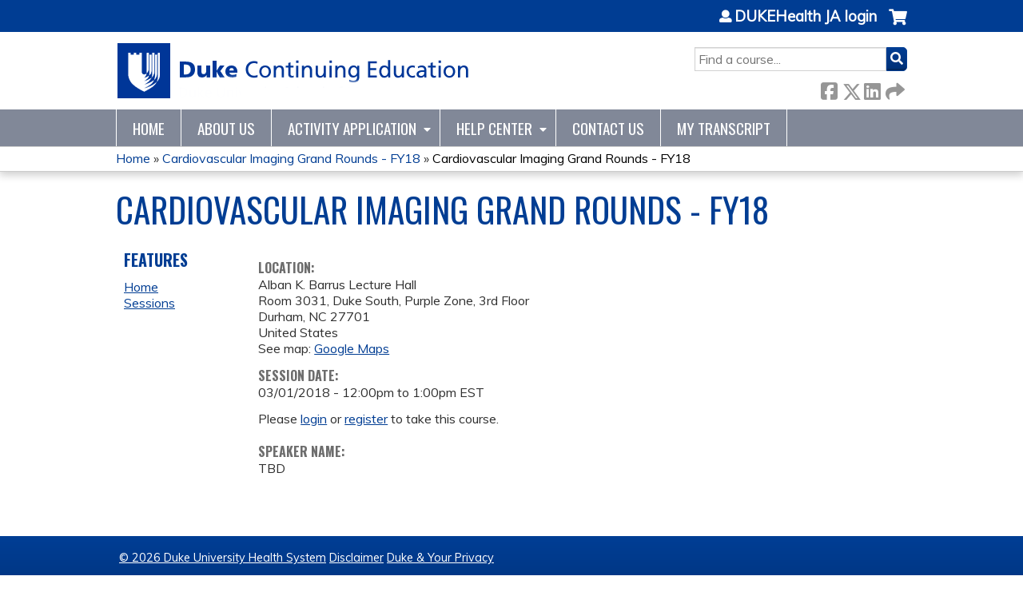

--- FILE ---
content_type: text/html; charset=utf-8
request_url: https://ja.dh.duke.edu/cardiovascular_imaging_grand_rounds_fy18/cardiovascular-imaging-grand-rounds-fy18-24
body_size: 7182
content:
<!DOCTYPE html>
<!--[if IEMobile 7]><html class="iem7"  lang="en" dir="ltr"><![endif]-->
<!--[if lte IE 6]><html class="lt-ie10 lt-ie9 lt-ie8 lt-ie7"  lang="en" dir="ltr"><![endif]-->
<!--[if (IE 7)&(!IEMobile)]><html class="lt-ie10 lt-ie9 lt-ie8"  lang="en" dir="ltr"><![endif]-->
<!--[if IE 8]><html class="lt-ie10 lt-ie9"  lang="en" dir="ltr"><![endif]-->
<!--[if IE 9]><html class="lt-ie10"  lang="en" dir="ltr"><![endif]-->
<!--[if (gte IE 10)|(gt IEMobile 7)]><!--><html  lang="en" dir="ltr" prefix="content: http://purl.org/rss/1.0/modules/content/ dc: http://purl.org/dc/terms/ foaf: http://xmlns.com/foaf/0.1/ og: http://ogp.me/ns# rdfs: http://www.w3.org/2000/01/rdf-schema# sioc: http://rdfs.org/sioc/ns# sioct: http://rdfs.org/sioc/types# skos: http://www.w3.org/2004/02/skos/core# xsd: http://www.w3.org/2001/XMLSchema#"><!--<![endif]-->

<head>
  <!--[if IE]><![endif]-->
<link rel="dns-prefetch" href="//netdna.bootstrapcdn.com" />
<link rel="preconnect" href="//netdna.bootstrapcdn.com" />
<link rel="dns-prefetch" href="//fonts.gstatic.com" />
<link rel="preconnect" href="//fonts.gstatic.com" crossorigin="" />
<link rel="dns-prefetch" href="//fonts.googleapis.com" />
<link rel="preconnect" href="//fonts.googleapis.com" />
<link rel="dns-prefetch" href="//kit.fontawesome.com" />
<link rel="preconnect" href="//kit.fontawesome.com" />
<meta charset="utf-8" />
<link rel="shortcut icon" href="https://ja.dh.duke.edu/sites/default/files/favicon_0.ico" type="image/vnd.microsoft.icon" />
<script type="application/ld+json">{
    "@context": "https://schema.org",
    "@graph": [
        {
            "@type": "Course",
            "name": "Cardiovascular Imaging Grand Rounds - FY18",
            "description": "",
            "provider": {
                "@type": "Organization",
                "name": "DUKEHealth JA",
                "url": "https://ja.dh.duke.edu/cardiovascular_imaging_grand_rounds_fy18",
                "logo": {
                    "@type": "ImageObject",
                    "url": "https://ja.dh.duke.edu/sites/default/files/dukecmenosom170728_0.png"
                }
            }
        },
        {
            "@type": "EducationEvent",
            "name": "Cardiovascular Imaging Grand Rounds - FY18",
            "image": {
                "@type": "ImageObject",
                "url": ""
            },
            "description": "",
            "isAccessibleForFree": "true",
            "startDate": "2018-03-01T12:00:00-05:00",
            "endDate": "2018-03-01T13:00:00-05:00",
            "location": {
                "@type": "Place",
                "name": "Alban K. Barrus Lecture Hall",
                "url": "",
                "address": {
                    "@type": "PostalAddress",
                    "streetAddress": "Room 3031, Duke South, Purple Zone, 3rd Floor",
                    "addressLocality": "Durham",
                    "addressRegion": "NC",
                    "postalCode": "27701",
                    "addressCountry": "us"
                }
            },
            "url": "https://ja.dh.duke.edu/cardiovascular_imaging_grand_rounds_fy18/cardiovascular-imaging-grand-rounds-fy18-24"
        }
    ]
}</script>
<meta name="generator" content="Drupal 7 (https://www.drupal.org)" />
<link rel="canonical" href="https://ja.dh.duke.edu/cardiovascular_imaging_grand_rounds_fy18/cardiovascular-imaging-grand-rounds-fy18-24" />
<link rel="shortlink" href="https://ja.dh.duke.edu/node/104205" />
  <title>Cardiovascular Imaging Grand Rounds - FY18 | DUKEHealth JA</title>

      <meta name="MobileOptimized" content="width">
    <meta name="HandheldFriendly" content="true">
    <meta name="viewport" content="width=device-width">
  
  <link type="text/css" rel="stylesheet" href="/sites/default/files/advagg_css/css__YZMmyCjxADNsxWJVyzxskiYBiPsGboww8DDJoAv1iVA__PqGVjSeXe3e-YM4xspxCavDlyydtEB28TRpZPTEwV5I__1pBwz_HTxEW3FT9rwrRX2NnPvBj92sC6BKEvLor1Rmo.css" media="all" />
<link type="text/css" rel="stylesheet" href="/sites/default/files/advagg_css/css__Bqg1SDmp9CAe6XEIkqmrkRsGk0iHTZHCcB95hCAlYnY__pvxzJdEyVw_5TVP2BBc6RFQHZTlmfsgpKtyMTJgxw8o__1pBwz_HTxEW3FT9rwrRX2NnPvBj92sC6BKEvLor1Rmo.css" media="screen" />
<link type="text/css" rel="stylesheet" href="/sites/default/files/advagg_css/css__y48UeM068WcysZpmXpnCMHqI0ZZNSSja1lGiEGaM8wA__4uLoN2IKugNC4EBy7qGfx8Op5S3ggM8mHA2PbWwxN_8__1pBwz_HTxEW3FT9rwrRX2NnPvBj92sC6BKEvLor1Rmo.css" media="all" />
<link type="text/css" rel="stylesheet" href="/sites/default/files/advagg_css/css__DJVWsB9CJVs_1IGdy-_cGuq4r6SVVaWbEnbS1U2p6y4__7g40UeM74r8hkrzDC6Hbb7RReIGNu-Jsb5XAbAPKIeA__1pBwz_HTxEW3FT9rwrRX2NnPvBj92sC6BKEvLor1Rmo.css" media="all" />
<link type="text/css" rel="stylesheet" href="//netdna.bootstrapcdn.com/font-awesome/4.0.3/css/font-awesome.min.css" media="all" />
<link type="text/css" rel="stylesheet" href="/sites/default/files/advagg_css/css__GA5XwGB62MP4gQnGejhm2IUMR3kZmOyf9N4brolY_EA__ZpGAeAWW_B8G11AXAx9dT-QbBUePo3twaY4XuHpZsJM__1pBwz_HTxEW3FT9rwrRX2NnPvBj92sC6BKEvLor1Rmo.css" media="all" />
<link type="text/css" rel="stylesheet" href="/sites/default/files/advagg_css/css__nYZxVzcZ_mcTQKYhwmuVAqxB9Dk3IrRPxHk9bSRdBh8__CBvlgJg7RLVb4BuRw9K_BeBuiLNjpgX3fhh1302aRRk__1pBwz_HTxEW3FT9rwrRX2NnPvBj92sC6BKEvLor1Rmo.css" media="all" />
<link type="text/css" rel="stylesheet" href="/sites/default/files/advagg_css/css__DuLYUylDjxGy0e76t2itFhgUj9R9AeaiB5rFoM5Rc8c__uy-eSde8xPYWIYAFlTtXTOLavp_MT9JuX45TfVkSJyg__1pBwz_HTxEW3FT9rwrRX2NnPvBj92sC6BKEvLor1Rmo.css" media="print" />
<link type="text/css" rel="stylesheet" href="//fonts.googleapis.com/css?family=Muli:italic,regular|Oswald:300,700,regular&amp;subset=latin" media="all" />
<link type="text/css" rel="stylesheet" href="/sites/default/files/cpn/global.css?t8uhoy" media="all" />
  <script src="/sites/default/files/advagg_js/js__AK-CL86gnIqwE9tzw-7GchyFRsasNF--XZ-i8xZPTig__rQaVI3heYo2BXUV133Ia4mgKj3R-xkDs52mhHfLT3rY__1pBwz_HTxEW3FT9rwrRX2NnPvBj92sC6BKEvLor1Rmo.js"></script>
<script>jQuery.migrateMute=true;jQuery.migrateTrace=false;</script>
<script src="/sites/default/files/advagg_js/js__-kvGcXFGWOaU7VpBvvU02ZjXrh74aVMBI8zWEAJByXE__7UycUSDIuB6lhk7Uq-4cbRUz0B4-w8Ee93Q1v03yjyQ__1pBwz_HTxEW3FT9rwrRX2NnPvBj92sC6BKEvLor1Rmo.js"></script>
<script src="/sites/default/files/advagg_js/js__GfRzbIO6VJ5UvXInirwKNGhuiSBoV7Q2-BarnwSB6xg__rFvI742fTngLQYYa0A-5OQY31VP84KnhbZvhJwCXE5w__1pBwz_HTxEW3FT9rwrRX2NnPvBj92sC6BKEvLor1Rmo.js"></script>
<script src="/sites/default/files/advagg_js/js___IOQj-Wx55GK140vLV8SnfJEZP900Q3r-omuG_T0fGU__QQ4oaFsINwZgtr53f12g-sxsfVlTg6ryP4Vffo9BIw4__1pBwz_HTxEW3FT9rwrRX2NnPvBj92sC6BKEvLor1Rmo.js"></script>
<script src="/sites/default/files/advagg_js/js__PB2FTQWr20h50EpqV0V80r6gU8FEqcYabfD_dwcxWq0__hiOVT1f1GwxoCTKDV7OC9-LMj5q2-Lb1TLStn24BQUY__1pBwz_HTxEW3FT9rwrRX2NnPvBj92sC6BKEvLor1Rmo.js"></script>
<script src="https://kit.fontawesome.com/a38c5c05f8.js"></script>
<script src="/sites/default/files/advagg_js/js__bioOAIAtGKh54p1E5luQ96V2m6brdUxkvHA9TeksM00__u3DxI-y_lXuvF2tqhtdqHcrGw3t7pQfFlgxrVV02cXw__1pBwz_HTxEW3FT9rwrRX2NnPvBj92sC6BKEvLor1Rmo.js"></script>
<script src="/sites/default/files/advagg_js/js__Hb4P6zBByLaIBZA0hfMrut0a2b-f-vAlXzMXjYdGQPQ__JUwkRQTcSkg_MiZ0I9sxHxpLfPlxAgrvizBOIyOJwxQ__1pBwz_HTxEW3FT9rwrRX2NnPvBj92sC6BKEvLor1Rmo.js"></script>
<script>jQuery.extend(Drupal.settings,{"basePath":"\/","pathPrefix":"","setHasJsCookie":0,"ajaxPageState":{"theme":"ce","theme_token":"0WxRGIO_S3gC2DwkBmn4hZjNNVSPHs1KeEQBX6Xg1cc","css":{"modules\/system\/system.base.css":1,"modules\/system\/system.menus.css":1,"modules\/system\/system.messages.css":1,"modules\/system\/system.theme.css":1,"sites\/all\/modules\/contrib\/tipsy\/stylesheets\/tipsy.css":1,"modules\/book\/book.css":1,"sites\/all\/modules\/contrib\/calendar\/css\/calendar_multiday.css":1,"sites\/all\/modules\/custom\/calendar_plus\/css\/calendar_plus.css":1,"modules\/comment\/comment.css":1,"sites\/all\/modules\/contrib\/date\/date_repeat_field\/date_repeat_field.css":1,"sites\/all\/modules\/features\/ethosce_admin\/ethosce-admin.css":1,"sites\/all\/modules\/features\/ethosce_bi\/ethosce_bi.css":1,"sites\/all\/modules\/features\/ethosce_faculty_management\/ethosce_faculty_management.css":1,"sites\/all\/modules\/features\/ethosce_warpwire\/ethosce_warpwire.css":1,"modules\/field\/theme\/field.css":1,"modules\/node\/node.css":1,"modules\/poll\/poll.css":1,"sites\/all\/modules\/contrib\/quiz\/quiz.css":1,"sites\/all\/modules\/contrib\/relation_add\/relation_add.css":1,"sites\/all\/modules\/contrib\/relation_add\/modules\/relation_add_block\/relation_add_block.css":1,"sites\/all\/modules\/contrib\/ubercart\/uc_order\/uc_order.css":1,"sites\/all\/modules\/contrib\/ubercart\/uc_product\/uc_product.css":1,"sites\/all\/modules\/contrib\/ubercart\/uc_store\/uc_store.css":1,"modules\/user\/user.css":1,"sites\/all\/modules\/contrib\/workflow\/workflow_admin_ui\/workflow_admin_ui.css":1,"sites\/all\/modules\/contrib\/views\/css\/views.css":1,"sites\/all\/modules\/contrib\/ctools\/css\/ctools.css":1,"\/\/netdna.bootstrapcdn.com\/font-awesome\/4.0.3\/css\/font-awesome.min.css":1,"sites\/all\/modules\/contrib\/panels\/css\/panels.css":1,"sites\/all\/modules\/contrib\/pdm\/pdm.css":1,"sites\/all\/modules\/contrib\/views_tooltip\/views_tooltip.css":1,"sites\/all\/modules\/contrib\/print\/print_ui\/css\/print_ui.theme.css":1,"sites\/all\/modules\/contrib\/date\/date_api\/date.css":1,"sites\/all\/modules\/contrib\/navbar_extras\/modules\/navbar_shiny\/css\/navbar_shiny.css":1,"sites\/all\/libraries\/mmenu\/main\/src\/css\/jquery.mmenu.all.css":1,"sites\/all\/libraries\/mmenu\/icomoon\/icomoon.css":1,"sites\/all\/modules\/contrib\/mmenu\/themes\/mm-basic\/styles\/mm-basic.css":1,"sites\/all\/themes\/ethosce_base\/system.menus.css":1,"sites\/all\/themes\/ethosce_base\/css\/normalize.css":1,"sites\/all\/themes\/ethosce_base\/css\/wireframes.css":1,"sites\/all\/themes\/ethosce_base\/css\/layouts\/responsive-sidebars.css":1,"sites\/all\/themes\/ethosce_base\/css\/page-backgrounds.css":1,"sites\/all\/themes\/ethosce_base\/css\/tabs.css":1,"sites\/all\/themes\/ethosce_base\/css\/pages.css":1,"sites\/all\/themes\/ethosce_base\/css\/blocks.css":1,"sites\/all\/themes\/ethosce_base\/css\/navigation.css":1,"sites\/all\/themes\/ethosce_base\/css\/views-styles.css":1,"sites\/all\/themes\/ethosce_base\/css\/nodes.css":1,"sites\/all\/themes\/ethosce_base\/css\/comments.css":1,"sites\/all\/themes\/ethosce_base\/css\/forms.css":1,"sites\/all\/themes\/ethosce_base\/css\/fields.css":1,"sites\/all\/themes\/ethosce_base\/css\/print.css":1,"sites\/all\/themes\/ce\/css\/ce.css":1,"sites\/all\/themes\/ce\/css\/ce-media-queries.css":1,"sites\/all\/themes\/ce\/css\/ce-print.css":1,"\/\/fonts.googleapis.com\/css?family=Muli:italic,regular|Oswald:300,700,regular\u0026subset=latin":1,"cpn_global":1},"js":{"sites\/all\/modules\/contrib\/jquery_update\/replace\/jquery\/1.12\/jquery.min.js":1,"sites\/all\/modules\/contrib\/jquery_update\/replace\/jquery-migrate\/1\/jquery-migrate.min.js":1,"misc\/jquery-extend-3.4.0.js":1,"misc\/jquery-html-prefilter-3.5.0-backport.js":1,"misc\/jquery.once.js":1,"misc\/drupal.js":1,"sites\/all\/modules\/contrib\/tipsy\/javascripts\/jquery.tipsy.js":1,"sites\/all\/modules\/contrib\/tipsy\/javascripts\/tipsy.js":1,"sites\/all\/modules\/contrib\/jquery_update\/replace\/ui\/external\/jquery.cookie.js":1,"misc\/form-single-submit.js":1,"sites\/all\/modules\/custom\/calendar_plus\/js\/jquery.equalheights.js":1,"sites\/all\/modules\/features\/ethosce_admin\/ethosce-admin.js":1,"sites\/all\/modules\/features\/ethosce_bi\/ethosce_bi.js":1,"sites\/all\/modules\/features\/ethosce_faculty_management\/ethosce_faculty_management.js":1,"sites\/all\/modules\/features\/ethosce_site\/ethosce_site.js":1,"sites\/all\/modules\/features\/ethosce_slideshow\/js\/ethosce_slideshow.js":1,"sites\/all\/modules\/custom\/upload_progress\/js\/upload_progress.js":1,"sites\/all\/modules\/contrib\/pdm\/pdm.js":1,"sites\/all\/modules\/features\/ethosce_courses\/js\/vertical_steps.js":1,"sites\/all\/modules\/contrib\/field_group\/field_group.js":1,"https:\/\/kit.fontawesome.com\/a38c5c05f8.js":1,"sites\/all\/modules\/contrib\/mmenu\/js\/mmenu.js":1,"sites\/all\/libraries\/mmenu\/hammer\/hammer.js":1,"sites\/all\/libraries\/mmenu\/jquery.hammer\/jquery.hammer.js":1,"sites\/all\/libraries\/mmenu\/main\/src\/js\/jquery.mmenu.min.all.js":1,"sites\/all\/themes\/ce\/js\/ce.js":1}},"uid":0,"warpwire":{"warpwire_url":"https:\/\/cepd.warpwire.com\/","warpwire_module_path":"sites\/all\/modules\/custom\/warpwire","warpwire_share_default":1,"warpwire_title_default":1,"warpwire_autoplay_default":0,"warpwire_cc_load_policy_default":0,"warpwire_secure_portal_default":0},"tipsy":{"custom_selectors":[{"selector":".tipsy","options":{"fade":1,"gravity":"w","delayIn":0,"delayOut":0,"trigger":"hover","opacity":"0.8","offset":0,"html":0,"tooltip_content":{"source":"attribute","selector":"title"}}},{"selector":".views-tooltip","options":{"fade":1,"gravity":"autoNS","delayIn":0,"delayOut":0,"trigger":"hover","opacity":"0.8","offset":0,"html":1,"tooltip_content":{"source":"attribute","selector":"tooltip-content"}}}]},"mmenu":{"mmenu_left":{"enabled":"1","title":"Left menu","name":"mmenu_left","blocks":[{"module_delta":"ethosce_search|ethosce_search","menu_parameters":{"min_depth":"1"},"title":"\u003Cnone\u003E","collapsed":"0","wrap":"1","module":"ethosce_search","delta":"ethosce_search"},{"module_delta":"system|main-menu","menu_parameters":{"min_depth":"1"},"title":"\u003Cnone\u003E","collapsed":"0","wrap":"1","module":"system","delta":"main-menu"},{"module_delta":"local_tasks_blocks|menu_local_tasks","menu_parameters":{"min_depth":"1"},"title":"\u003Cnone\u003E","collapsed":"0","wrap":"1","module":"local_tasks_blocks","delta":"menu_local_tasks"}],"options":{"classes":"mm-basic","effects":[],"slidingSubmenus":true,"clickOpen":{"open":true,"selector":"#ethosce-mmenu-toggle"},"counters":{"add":true,"update":true},"dragOpen":{"open":true,"pageNode":"body","threshold":100,"maxStartPos":50},"footer":{"add":false,"content":"","title":"Copyright \u00a92017","update":true},"header":{"add":false,"content":"","title":"Site-Install","update":true},"labels":{"collapse":false},"offCanvas":{"enabled":true,"modal":false,"moveBackground":true,"position":"left","zposition":"front"},"searchfield":{"add":false,"addTo":"menu","search":false,"placeholder":"Search","noResults":"No results found.","showLinksOnly":true}},"configurations":{"clone":false,"preventTabbing":false,"panelNodetype":"div, ul, ol","transitionDuration":400,"classNames":{"label":"Label","panel":"Panel","selected":"Selected","buttonbars":{"buttonbar":"anchors"},"counters":{"counter":"Counter"},"fixedElements":{"fixedTop":"FixedTop","fixedBottom":"FixedBottom"},"footer":{"panelFooter":"Footer"},"header":{"panelHeader":"Header","panelNext":"Next","panelPrev":"Prev"},"labels":{"collapsed":"Collapsed"},"toggles":{"toggle":"Toggle","check":"Check"}},"dragOpen":{"width":{"perc":0.8,"min":140,"max":440},"height":{"perc":0.8,"min":140,"max":880}},"offCanvas":{"menuInjectMethod":"prepend","menuWrapperSelector":"body","pageNodetype":"div","pageSelector":"body \u003E div"}},"custom":[],"position":"left"}},"currentPath":"node\/104205","currentPathIsAdmin":false,"urlIsAjaxTrusted":{"\/search":true},"field_group":{"hidden":"full","html-element":"full"},"ogContext":{"groupType":"node","gid":"104178"}});</script>
      <!--[if lt IE 9]>
    <script src="/sites/all/themes/zen/js/html5-respond.js"></script>
    <![endif]-->
  </head>
<body class="html not-front not-logged-in one-sidebar sidebar-first page-node page-node- page-node-104205 node-type-group-event-series-event og-context og-context-node og-context-node-104178 section-cardiovascular-imaging-grand-rounds-fy18-24 title-length-small title-length-42 not-homepage  no-tabs no-course-image  course-104205 course-enduring no-course-sidebar no-search-sidebar no-uc-cart not-admin-theme user-non-sso" >
  <div id="wrapper">
    <div id="page-wrapper">
              <p id="skip-link">
          <a href="#main-content" class="element-invisible element-focusable">Jump to content</a>
        </p>
                  
<div id="header-wrapper">
  <header id="header">
    <div id="header-inner" class="clearfix">
              <a href="/" title="Home" rel="home" id="logo"><img src="https://ja.dh.duke.edu/sites/default/files/dukecmenosom170626_1_0.png" alt="Home" /></a>
      
              <div id="name-and-slogan">
                      <h1 id="site-name">
              <a href="/" title="Home" rel="home"><span>DUKEHealth JA</span></a>
            </h1>
          
                  </div><!-- /#name-and-slogan -->
            <div id="header-right">
          <div class="header__region region region-header">
    <div id="block-ethosce-search-ethosce-search" class="block block-ethosce-search first odd">

    
  <div class="content">
    <form action="/search" method="post" id="ethosce-search-form" accept-charset="UTF-8"><div><div class="container-inline form-wrapper" id="edit-ethosce-search"><div class="form-item form-type-textfield form-item-text">
  <div class="field-label"><label  class="element-invisible" for="edit-text">Search</label> </div>
 <input placeholder="Find a course..." type="text" id="edit-text" name="text" value="" size="20" maxlength="128" class="form-text" />
</div>
<input type="submit" id="edit-submit" name="op" value="Search" class="form-submit" /></div><input type="hidden" name="form_build_id" value="form-xc9MURJFpa5MUs9IfbmBaZ1ToXxujkV7pYgD8iJXAnw" />
<input type="hidden" name="form_id" value="ethosce_search_form" />
</div></form>  </div>
</div>
<div id="ethosce-user-links-wrapper" class="clearfix">
  <div id="ethosce-mmenu-toggle">Open menu</div>  <div id="uc-cart-link"><a href="/cardiovascular_imaging_grand_rounds_fy18/user/login?destination=node/104205" class="no-items" data-count="0"><span>Cart</span></a></div>  <div id="block-system-user-menu" class="block block-system block-menu even" role="navigation">
    <div class="content">
      <ul class="menu"><li class="menu__item is-leaf first last leaf"><a href="/cardiovascular_imaging_grand_rounds_fy18/user/login?destination=node/104205" class="menu__link">DUKEHealth JA login</a></li>
</ul>    </div>
  </div>
  </div>
<div id="block-service-links-service-links" class="block block-service-links last odd">

    <h3 class="block__title block-title">Bookmark/Search this post</h3>
  
  <div class="content">
    <div class="service-links"><div class="item-list"><ul><li class="first"><a href="https://www.facebook.com/sharer.php?u=https%3A//ja.dh.duke.edu/node/104205&amp;t=Cardiovascular%20Imaging%20Grand%20Rounds%20-%20FY18" title="Share on Facebook" class="service-links-facebook" rel="nofollow" target="_blank"><img typeof="foaf:Image" src="https://ja.dh.duke.edu/sites/all/themes/ce/css/images/facebook.png" alt="Facebook logo" /> Facebook</a></li>
<li><a href="https://x.com/intent/post?url=https%3A//ja.dh.duke.edu/node/104205&amp;text=Cardiovascular%20Imaging%20Grand%20Rounds%20-%20FY18" title="Share this on X" class="service-links-twitter" rel="nofollow" target="_blank"><img typeof="foaf:Image" src="https://ja.dh.duke.edu/sites/all/themes/ce/css/images/twitter.png" alt="X logo" /> X</a></li>
<li><a href="https://www.linkedin.com/shareArticle?mini=true&amp;url=https%3A//ja.dh.duke.edu/node/104205&amp;title=Cardiovascular%20Imaging%20Grand%20Rounds%20-%20FY18&amp;summary=&amp;source=DUKEHealth%20JA" title="Publish this post to LinkedIn" class="service-links-linkedin" rel="nofollow" target="_blank"><img typeof="foaf:Image" src="https://ja.dh.duke.edu/sites/all/themes/ce/css/images/linkedin.png" alt="LinkedIn logo" /> LinkedIn</a></li>
<li class="last"><a href="https://ja.dh.duke.edu/cardiovascular_imaging_grand_rounds_fy18/forward?path=node/104205" title="Send to a friend" class="service-links-forward" rel="nofollow" target="_blank"><img typeof="foaf:Image" src="https://ja.dh.duke.edu/sites/all/themes/ce/css/images/forward.png" alt="Forward logo" /> Forward</a></li>
</ul></div></div>  </div>
</div>
  </div>
      </div>
    </div><!--/#header-inner-->
  </header>

  <div id="navigation-outer">
    <div id="navigation">
      <div id="topnav-inner">
                  <nav id="main-menu">
            <ul class="menu"><li class="menu__item is-leaf first leaf"><a href="/" title="" class="menu__link">Home</a></li>
<li class="menu__item is-leaf leaf"><a href="/about-us" title="About DukeCME" class="menu__link">About Us</a></li>
<li class="menu__item is-expanded expanded"><a href="https://ja.dh.duke.edu/admin/structure/entity-type/course_application/course_application/add" title="" class="menu__link">Activity Application</a><ul class="menu"><li class="menu__item is-leaf first leaf"><a href="https://ja.dh.duke.edu/content/application-requirements" title="" class="menu__link">Activity Requirements</a></li>
<li class="menu__item is-leaf leaf"><a href="https://ja.dh.duke.edu/content/credit-offered-learner-type" title="" class="menu__link">Credit Offered by Learner Type</a></li>
<li class="menu__item is-leaf last leaf"><a href="https://ja.dh.duke.edu/content/disclosure-form" title="" class="menu__link">Disclosure Form</a></li>
</ul></li>
<li class="menu__item is-expanded expanded"><a href="https://ja.dh.duke.edu/content/help-center" title="" class="menu__link">Help Center</a><ul class="menu"><li class="menu__item is-leaf first leaf"><a href="https://ja.dh.duke.edu/content/course-admin-resources" title="" class="menu__link">Course Admin Resources</a></li>
<li class="menu__item is-leaf leaf"><a href="/cardiovascular_imaging_grand_rounds_fy18/content/duke-ce-credit-planning-monthly-series-recordings" class="menu__link">Duke CE RSS Recordings</a></li>
<li class="menu__item is-leaf leaf"><a href="/cardiovascular_imaging_grand_rounds_fy18/content/learner-resources" class="menu__link">Learner Resources</a></li>
<li class="menu__item is-leaf leaf"><a href="https://ja.dh.duke.edu/https%3A//ja.dh.duke.edu/content/moc" title="" class="menu__link">Maintenance of Certification (MOC)</a></li>
<li class="menu__item is-leaf last leaf"><a href="https://ja.dh.duke.edu/content/approved-logos" title="" class="menu__link">CE Logos</a></li>
</ul></li>
<li class="menu__item is-leaf leaf"><a href="/content/contact-us" title="Contact Us" class="menu__link">Contact Us</a></li>
<li class="menu__item is-leaf last leaf"><a href="/cardiovascular_imaging_grand_rounds_fy18/my/activities" title="" class="menu__link">My Transcript</a></li>
</ul>          </nav>
        
      </div><!--/#topnav-inner-->
    </div><!-- /#navigation -->

          <div id="crumbs">
        <div id="crumbs-inner" class="clearfix">
          <div id="breadcrumb-container">
            <h2 class="element-invisible">You are here</h2><div class="breadcrumb"><a href="/">Home</a> » <a href="/cardiovascular_imaging_grand_rounds_fy18/series/cardiovascular-imaging-grand-rounds-fy18">Cardiovascular Imaging Grand Rounds - FY18</a> » <a href="/cardiovascular_imaging_grand_rounds_fy18/cardiovascular-imaging-grand-rounds-fy18-24" class="active">Cardiovascular Imaging Grand Rounds - FY18</a></div>          </div>
        </div>
      </div>
      </div><!-- /#navigation-outer -->


      <div id="title-container">
      <div id="title-container-inner" class="clearfix">
                                  <h1 class="title" id="page-title">Cardiovascular Imaging Grand Rounds - FY18</h1>
                      </div>
    </div>
  
</div><!--/#header-wrapper-->

<div id="page">
  <div id="main-wrapper">
    <div id="main">
      
            <div id="content" class="column" role="main">
                        <a id="main-content"></a>
                <div id="content-area">
                                        


<div  about="/cardiovascular_imaging_grand_rounds_fy18/cardiovascular-imaging-grand-rounds-fy18-24" typeof="sioc:Item foaf:Document" class="ds-1col node node-group-event-series-event view-mode-full clearfix">

  
  <div class="field field-name-body field-type-text-with-summary field-label-hidden"><div class="field-items"><div class="field-item even" property="content:encoded"></div></div></div><div class="field field-name-field-course-location field-type-location field-label-above"><div class="field-label">Location:&nbsp;</div><div class="field-items"><div class="field-item even"><div class="location vcard">
  <div class="adr">
          <span class="fn">Alban K. Barrus Lecture Hall</span>
              <div class="street-address">
        Room 3031, Duke South, Purple Zone, 3rd Floor      </div>
                  <div class="city-province clearfix">
              <span class="locality">Durham</span>,               <span class="region">NC</span>
              <span class="postal-code">27701</span>
              </div>
              <div class="country-name">United States</div>
                                          </div>
      <div class="map-link">
      <div class="location map-link">See map: <a href="https://maps.google.com?q=Room+3031%2C+Duke+South%2C+Purple+Zone%2C+3rd+Floor%2C+Durham%2C+NC%2C+27701%2C+us">Google Maps</a></div>    </div>
  </div>
</div></div></div><div class="field field-name-field-course-event-date field-type-date field-label-above"><div class="field-label">Session date:&nbsp;</div><div class="field-items"><div class="field-item even"><span class="date-display-single">03/01/2018 - <span class="date-display-range"><span class="date-display-start" property="dc:date" datatype="xsd:dateTime" content="2018-03-01T12:00:00-05:00">12:00pm</span> to <span class="date-display-end" property="dc:date" datatype="xsd:dateTime" content="2018-03-01T13:00:00-05:00">1:00pm</span></span> EST</span></div></div></div><div class="course-restriction"><div class="course-restriction-message">Please <a href="/cardiovascular_imaging_grand_rounds_fy18/user/login?destination=node/104205">login</a> or <a href="https://accounts.oit.duke.edu/onelink/register">register</a> to take this course.	</div></div><div class="field field-name-field-speaker-name field-type-text field-label-above"><div class="field-label">Speaker Name:&nbsp;</div><div class="field-items"><div class="field-item even">TBD</div></div></div></div>

                  </div>
              </div><!-- /#content -->

      
              <aside class="sidebars">
                      <section class="region region-sidebar-first column sidebar">
    <div id="block-menu-features" class="block block-menu first last odd" role="navigation">

    <h3 class="block__title block-title">Features</h3>
  
  <div class="content">
    <ul class="menu"><li class="menu__item is-leaf first leaf"><a href="/cardiovascular_imaging_grand_rounds_fy18" class="menu__link front">Home</a></li>
<li class="menu__item is-leaf last leaf"><a href="/cardiovascular_imaging_grand_rounds_fy18/series-events" class="menu__link series-events">Sessions</a></li>
</ul>  </div>
</div>
  </section>
                  </aside><!-- /.sidebars -->
                </div><!-- /#main -->
  </div><!-- /#main-wrapper -->

</div><!-- /#page -->

<footer id="footer">
  <div id="footer-inner" class="clearfix">
    <p> <a href="https://www.dukehealth.org/">© 2026 Duke University Health System</a> <a href="/node/14">Disclaimer</a> <a href="/node/15">Duke &amp; Your Privacy</a></p>    <a id="ethosce-footer-callout" href="https://www.ethosce.com">Powered by the EthosCE Learning Management System, a continuing education LMS.</a>
  </div>
</footer>



    </div>
      <div class="region region-page-bottom">
    
<nav id="mmenu_left" class="mmenu-nav clearfix">
  <ul>
                                    <li class="mmenu-block-wrap"><span><div id="block-ethosce-search-ethosce-search--2" class="block block-ethosce-search first odd">

    
  <div class="content">
    <form action="/search" method="post" id="ethosce-search-form--3" accept-charset="UTF-8"><div><div class="container-inline form-wrapper" id="edit-ethosce-search--3"><div class="form-item form-type-textfield form-item-text">
  <div class="field-label"><label  class="element-invisible" for="edit-text--3">Search</label> </div>
 <input placeholder="Find a course..." type="text" id="edit-text--3" name="text" value="" size="20" maxlength="128" class="form-text" />
</div>
<input type="submit" id="edit-submit--3" name="op" value="Search" class="form-submit" /></div><input type="hidden" name="form_build_id" value="form-Md-0TdsvGSY3btnv1MkyVm14TVhjACwvHj2hpvvoShg" />
<input type="hidden" name="form_id" value="ethosce_search_form" />
</div></form>  </div>
</div>
</span></li>
                                                  <li class="mmenu-block-wrap"><span><ul class="mmenu-mm-list-level-1"><li class="mmenu-mm-list-mlid-767 mmenu-mm-list-path-front"><a href="/" class="mmenu-mm-list "><i class="icon-home"></i><span class="mmenu-block-title">Home</span></a></li><li class="mmenu-mm-list-mlid-766 mmenu-mm-list-path-node-21"><a href="/about-us" class="mmenu-mm-list "><i class="icon-list2"></i><span class="mmenu-block-title">About Us</span></a></li><li class="mmenu-mm-list-mlid-10130 mmenu-mm-list-path-https:--ja.dh.duke.edu-admin-structure-entity-type-course_application-course_application-add"><a href="https://ja.dh.duke.edu/admin/structure/entity-type/course_application/course_application/add" class="mmenu-mm-list "><i class="icon-list2"></i><span class="mmenu-block-title">Activity Application</span></a><ul class="mmenu-mm-list-level-2"><li class="mmenu-mm-list-mlid-10129 mmenu-mm-list-path-https:--ja.dh.duke.edu-content-application-requirements"><a href="https://ja.dh.duke.edu/content/application-requirements" class="mmenu-mm-list "><i class="icon-list2"></i><span class="mmenu-block-title">Activity Requirements</span></a></li><li class="mmenu-mm-list-mlid-10131 mmenu-mm-list-path-https:--ja.dh.duke.edu-content-credit-offered-learner-type"><a href="https://ja.dh.duke.edu/content/credit-offered-learner-type" class="mmenu-mm-list "><i class="icon-list2"></i><span class="mmenu-block-title">Credit Offered by Learner Type</span></a></li><li class="mmenu-mm-list-mlid-10153 mmenu-mm-list-path-https:--ja.dh.duke.edu-content-disclosure-form"><a href="https://ja.dh.duke.edu/content/disclosure-form" class="mmenu-mm-list "><i class="icon-list2"></i><span class="mmenu-block-title">Disclosure Form</span></a></li></ul></li><li class="mmenu-mm-list-mlid-10125 mmenu-mm-list-path-https:--ja.dh.duke.edu-content-help-center"><a href="https://ja.dh.duke.edu/content/help-center" class="mmenu-mm-list "><i class="icon-list2"></i><span class="mmenu-block-title">Help Center</span></a><ul class="mmenu-mm-list-level-2"><li class="mmenu-mm-list-mlid-10126 mmenu-mm-list-path-https:--ja.dh.duke.edu-content-course-admin-resources"><a href="https://ja.dh.duke.edu/content/course-admin-resources" class="mmenu-mm-list "><i class="icon-list2"></i><span class="mmenu-block-title">Course Admin Resources</span></a></li><li class="mmenu-mm-list-mlid-12199 mmenu-mm-list-path-node-176947"><a href="/cardiovascular_imaging_grand_rounds_fy18/content/duke-ce-credit-planning-monthly-series-recordings" class="mmenu-mm-list "><i class="icon-list2"></i><span class="mmenu-block-title">Duke CE RSS Recordings</span></a></li><li class="mmenu-mm-list-mlid-5321 mmenu-mm-list-path-node-112602"><a href="/cardiovascular_imaging_grand_rounds_fy18/content/learner-resources" class="mmenu-mm-list "><i class="icon-list2"></i><span class="mmenu-block-title">Learner Resources</span></a></li><li class="mmenu-mm-list-mlid-11307 mmenu-mm-list-path-https:--ja.dh.duke.edu-https%3A--ja.dh.duke.edu-content-moc"><a href="https://ja.dh.duke.edu/https%3A//ja.dh.duke.edu/content/moc" class="mmenu-mm-list "><i class="icon-list2"></i><span class="mmenu-block-title">Maintenance of Certification (MOC)</span></a></li><li class="mmenu-mm-list-mlid-11298 mmenu-mm-list-path-https:--ja.dh.duke.edu-content-approved-logos"><a href="https://ja.dh.duke.edu/content/approved-logos" class="mmenu-mm-list "><i class="icon-list2"></i><span class="mmenu-block-title">CE Logos</span></a></li></ul></li><li class="mmenu-mm-list-mlid-713 mmenu-mm-list-path-node-1"><a href="/content/contact-us" class="mmenu-mm-list "><i class="icon-list2"></i><span class="mmenu-block-title">Contact Us</span></a></li><li class="mmenu-mm-list-mlid-10132 mmenu-mm-list-path-my-activities"><a href="/cardiovascular_imaging_grand_rounds_fy18/my/activities" class="mmenu-mm-list "><i class="icon-list2"></i><span class="mmenu-block-title">My Transcript</span></a></li></ul></span></li>
                    </ul>
</nav>
  </div>
  </div>
</body>
</html>
